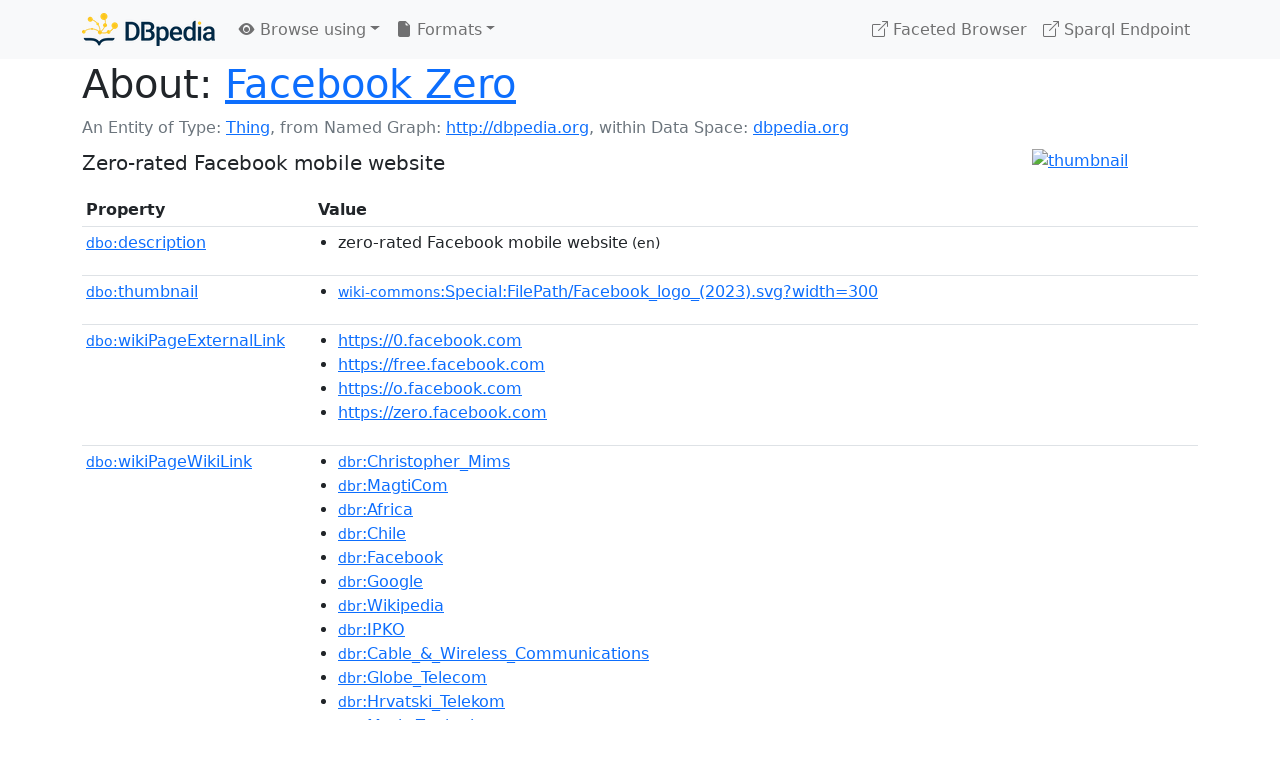

--- FILE ---
content_type: text/html; charset=UTF-8
request_url: https://dbpedia.org/page/Facebook_Zero
body_size: 5846
content:
<!DOCTYPE html>
<html
    prefix="
        dbp: http://dbpedia.org/property/
        dbo: http://dbedia.org/ontology/
        dct: http://purl.org/dc/terms/
        dbd: http://dbpedia.org/datatype/
	og:  https://ogp.me/ns#
	"
>


<!-- header -->
<head>
    <meta charset="utf-8" />
    <meta name="viewport" content="width=device-width, initial-scale=1" />

    <title>About: Facebook Zero</title>

    <!-- Links -->
    <link rel="alternate" type="application/rdf+xml" 		href="http://dbpedia.org/data/Facebook_Zero.rdf" title="Structured Descriptor Document (RDF/XML format)" />
    <link rel="alternate" type="text/n3" 			href="http://dbpedia.org/data/Facebook_Zero.n3" title="Structured Descriptor Document (N3 format)" />
    <link rel="alternate" type="text/turtle" 			href="http://dbpedia.org/data/Facebook_Zero.ttl" title="Structured Descriptor Document (Turtle format)" />
    <link rel="alternate" type="application/json+rdf" 		href="http://dbpedia.org/data/Facebook_Zero.jrdf" title="Structured Descriptor Document (RDF/JSON format)" />
    <link rel="alternate" type="application/json" 		href="http://dbpedia.org/data/Facebook_Zero.json" title="Structured Descriptor Document (RDF/JSON format)" />
    <link rel="alternate" type="application/atom+xml" 		href="http://dbpedia.org/data/Facebook_Zero.atom" title="OData (Atom+Feed format)" />
    <link rel="alternate" type="text/plain" 			href="http://dbpedia.org/data/Facebook_Zero.ntriples" title="Structured Descriptor Document (N-Triples format)" />
    <link rel="alternate" type="text/csv"   			href="http://dbpedia.org/sparql?default-graph-uri=http%3A%2F%2Fdbpedia.org&amp;query=DESCRIBE%20%3Chttp%3A%2F%2Fdbpedia.org%2Fresource%2FFacebook_Zero%3E&amp;format=text%2Fcsv" title="Structured Descriptor Document (CSV format)" />
    
    <link rel="alternate" type="application/microdata+json"	href="http://dbpedia.org/sparql?default-graph-uri=http%3A%2F%2Fdbpedia.org&amp;query=DESCRIBE%20%3Chttp%3A%2F%2Fdbpedia.org%2Fresource%2FFacebook_Zero%3E&amp;format=application%2Fmicrodata%2Bjson" title="Structured Descriptor Document (Microdata/JSON format)" />
    <link rel="alternate" type="text/html" 			href="http://dbpedia.org/sparql?default-graph-uri=http%3A%2F%2Fdbpedia.org&amp;query=DESCRIBE%20%3Chttp%3A%2F%2Fdbpedia.org%2Fresource%2FFacebook_Zero%3E&amp;format=text%2Fhtml" title="Structured Descriptor Document (Microdata/HTML format)" />
    <link rel="alternate" type="application/ld+json" 		href="http://dbpedia.org/sparql?default-graph-uri=http%3A%2F%2Fdbpedia.org&amp;query=DESCRIBE%20%3Chttp%3A%2F%2Fdbpedia.org%2Fresource%2FFacebook_Zero%3E&amp;format=application%2Fld%2Bjson" title="Structured Descriptor Document (JSON-LD format)" />
    <link rel="alternate" type="text/x-html-script-ld+json"	href="http://dbpedia.org/sparql?default-graph-uri=http%3A%2F%2Fdbpedia.org&amp;query=DESCRIBE%20%3Chttp%3A%2F%2Fdbpedia.org%2Fresource%2FFacebook_Zero%3E&amp;format=text%2Fx-html-script-ld%2Bjson" title="Structured Descriptor Document (HTML with embedded JSON-LD)" />
    <link rel="alternate" type="text/x-html-script-turtle"	href="http://dbpedia.org/sparql?default-graph-uri=http%3A%2F%2Fdbpedia.org&amp;query=DESCRIBE%20%3Chttp%3A%2F%2Fdbpedia.org%2Fresource%2FFacebook_Zero%3E&amp;format=text%2Fx-html-script-turtle" title="Structured Descriptor Document (HTML with embedded Turtle)" />
    <link rel="timegate" type="text/html" 			href="http://dbpedia.mementodepot.org/timegate/http://dbpedia.org/page/Facebook_Zero" title="Time Machine" />
    <link rel="foaf:primarytopic" 				href="http://dbpedia.org/resource/Facebook_Zero"/>
    <link rev="describedby" 					href="http://dbpedia.org/resource/Facebook_Zero"/>
    <!-- /Links -->

    <!-- Stylesheets -->
    <link rel="stylesheet" href="https://cdnjs.cloudflare.com/ajax/libs/bootstrap/5.2.1/css/bootstrap.min.css"
	integrity="sha512-siwe/oXMhSjGCwLn+scraPOWrJxHlUgMBMZXdPe2Tnk3I0x3ESCoLz7WZ5NTH6SZrywMY+PB1cjyqJ5jAluCOg=="
	crossorigin="anonymous" />
    <link rel="stylesheet" href="https://cdnjs.cloudflare.com/ajax/libs/bootstrap-icons/1.9.1/font/bootstrap-icons.min.css"
	integrity="sha512-5PV92qsds/16vyYIJo3T/As4m2d8b6oWYfoqV+vtizRB6KhF1F9kYzWzQmsO6T3z3QG2Xdhrx7FQ+5R1LiQdUA=="
	crossorigin="anonymous" />
    <!-- link rel="stylesheet" href="/statics/css/dbpedia.css" -->
    <!-- /Stylesheets-->

    <!-- OpenGraph -->
    <meta property="og:title"       content="Facebook Zero" />
    <meta property="og:type"        content="article" />
    <meta property="og:url"         content="http://dbpedia.org/resource/Facebook_Zero" />
    <meta property="og:image"       content="http://commons.wikimedia.org/wiki/Special:FilePath/Facebook_logo_(2023).svg?width=300" />
    <meta property="og:description" content="Zero-rated Facebook mobile website" />
    <meta property="og:site_name"   content="DBpedia" />
    <!-- /OpenGraph-->
</head>
<body about="http://dbpedia.org/resource/Facebook_Zero">

<!-- navbar -->
<nav class="navbar navbar-expand-md navbar-light bg-light fixed-top align-items-center">
    <div class="container-xl">
	<a class="navbar-brand" href="http://wiki.dbpedia.org/Imprint" title="About DBpedia" style="color: #2c5078">
	    <img class="img-fluid" src="/statics/images/dbpedia_logo_land_120.png" alt="About DBpedia" />
	</a>
	<button class="navbar-toggler" type="button" data-bs-toggle="collapse" data-bs-target="#dbp-navbar" aria-controls="dbp-navbar" aria-expanded="false" aria-label="Toggle navigation">
	    <span class="navbar-toggler-icon"></span>
	</button>

	<div class="collapse navbar-collapse" id="dbp-navbar">
	    <ul class="navbar-nav me-auto mb-2 mb-lg-0">
		<li class="nav-item dropdown">
		    <a class="nav-link dropdown-toggle" href="#" id="navbarDropdownBrowse" role="button" data-bs-toggle="dropdown" aria-expanded="false">
		    <i class="bi-eye-fill"></i> Browse using<span class="caret"></span></a>

		    <ul class="dropdown-menu" aria-labelledby="navbarDropdownBrowse">
			<li class="dropdown-item"><a class="nav-link" href="/describe/?uri=http%3A%2F%2Fdbpedia.org%2Fresource%2FFacebook_Zero">OpenLink Faceted Browser</a></li>
			<li class="dropdown-item"><a class="nav-link" href="http://osde.demo.openlinksw.com/#/editor?uri=http%3A%2F%2Fdbpedia.org%2Fdata%2FFacebook_Zero.ttl&amp;view=statements">OpenLink Structured Data Editor</a></li>
			<li class="dropdown-item"><a class="nav-link" href="http://en.lodlive.it/?http%3A%2F%2Fdbpedia.org%2Fresource%2FFacebook_Zero">LodLive Browser</a></li>
			<!-- li class="dropdown-item"><a class="nav-link" href="http://lodmilla.sztaki.hu/lodmilla/?url=http%3A%2F%2Fdbpedia.org%2Fresource%2FFacebook_Zero">LODmilla Browser</a></li -->
		    </ul>
		</li>

		<li class="nav-item dropdown">
		    <a class="nav-link dropdown-toggle" href="#" id="navbarDropdownFormats" role="button" data-bs-toggle="dropdown" aria-expanded="false">
		    <i class="bi-file-earmark-fill"></i> Formats<span class="caret"></span></a>

		    <ul class="dropdown-menu" aria-labelledby="navbarDropdownFormats">
			<li class="dropdown-item-text">RDF:</li>
			<li><a class="dropdown-item" href="http://dbpedia.org/data/Facebook_Zero.ntriples">N-Triples</a></li>
			<li><a class="dropdown-item" href="http://dbpedia.org/data/Facebook_Zero.n3">N3</a></li>
			<li><a class="dropdown-item" href="http://dbpedia.org/data/Facebook_Zero.ttl">Turtle</a></li>
			<li><a class="dropdown-item" href="http://dbpedia.org/data/Facebook_Zero.json">JSON</a></li>
			<li><a class="dropdown-item" href="http://dbpedia.org/data/Facebook_Zero.rdf">XML</a></li>
			<li class="dropdown-divider"></li>
			<li class="dropdown-item-text">OData:</li>
			<li><a class="dropdown-item" href="http://dbpedia.org/data/Facebook_Zero.atom">Atom</a></li>
			<li><a class="dropdown-item" href="http://dbpedia.org/data/Facebook_Zero.jsod">JSON</a></li>
			<li class="dropdown-divider"></li>
			<li class="dropdown-item-text">Microdata:</li>
			<li><a class="dropdown-item" href="http://dbpedia.org/sparql?default-graph-uri=http%3A%2F%2Fdbpedia.org&amp;query=DESCRIBE%20%3Chttp%3A%2F%2Fdbpedia.org%2Fresource%2FFacebook_Zero%3E&amp;format=application%2Fmicrodata%2Bjson">JSON</a></li>
			<li><a class="dropdown-item" href="http://dbpedia.org/sparql?default-graph-uri=http%3A%2F%2Fdbpedia.org&amp;query=DESCRIBE%20%3Chttp%3A%2F%2Fdbpedia.org%2Fresource%2FFacebook_Zero%3E&amp;format=text%2Fhtml">HTML</a></li>
			<li class="dropdown-divider"></li>
			<li class="dropdown-item-text">Embedded:</li>
			<li><a class="dropdown-item" href="http://dbpedia.org/sparql?default-graph-uri=http%3A%2F%2Fdbpedia.org&amp;query=DESCRIBE%20%3Chttp%3A%2F%2Fdbpedia.org%2Fresource%2FFacebook_Zero%3E&amp;format=text%2Fx-html-script-ld%2Bjson">JSON</a></li>
			<li><a class="dropdown-item" href="http://dbpedia.org/sparql?default-graph-uri=http%3A%2F%2Fdbpedia.org&amp;query=DESCRIBE%20%3Chttp%3A%2F%2Fdbpedia.org%2Fresource%2FFacebook_Zero%3E&amp;format=text%2Fx-html-script-turtle">Turtle</a></li>
			<li class="dropdown-divider"></li>
			<li class="dropdown-item-text">Other:</li>
			<li><a class="dropdown-item" href="http://dbpedia.org/sparql?default-graph-uri=http%3A%2F%2Fdbpedia.org&amp;query=DESCRIBE%20%3Chttp%3A%2F%2Fdbpedia.org%2Fresource%2FFacebook_Zero%3E&amp;format=text%2Fcsv">CSV</a></li>
			<li><a class="dropdown-item" href="http://dbpedia.org/sparql?default-graph-uri=http%3A%2F%2Fdbpedia.org&amp;query=DESCRIBE%20%3Chttp%3A%2F%2Fdbpedia.org%2Fresource%2FFacebook_Zero%3E&amp;format=application%2Fld%2Bjson">JSON-LD</a></li>

		    </ul>
		</li>
	    </ul>

	    <ul class="navbar-nav ms-auto">
		<li class="nav-item">
		    <a class="nav-link" href="/fct/" title="Switch to /fct endpoint"><i class="bi-box-arrow-up-right"></i> Faceted Browser </a>
		</li>

		<li class="nav-item">
		    <a class="nav-link" href="/sparql/" title="Switch to /sparql endpoint"><i class="bi-box-arrow-up-right"></i> Sparql Endpoint </a>
		</li>

	    </ul>
	</div>
   </div>
</nav>
<div style="margin-bottom: 60px"></div>
<!-- /navbar -->


<!-- page-header -->
<section>
    <div class="container-xl">
	<div class="row">
	    <div class="col">
		<h1 id="title" class="display-6"><b>About:</b>
		    <a href="http://dbpedia.org/resource/Facebook_Zero">Facebook Zero</a>
		</h1>
	    </div>
	</div>
	<div class="row">
	    <div class="col">
		<div class="text-muted">
		    <span class="text-nowrap">An Entity of Type: <a href="http://www.w3.org/2002/07/owl#Thing">Thing</a>, </span>
		    <span class="text-nowrap">from Named Graph:  <a href="http://dbpedia.org">http://dbpedia.org</a>, </span>
		    <span class="text-nowrap">within Data Space: <a href="http://dbpedia.org">dbpedia.org</a></span>
		</div>
	    </div>
	</div>
	<div class="row pt-2">
	    <div class="col-xs-9 col-sm-10">
		<p class="lead">Zero-rated Facebook mobile website</p>
	    </div>

	    <div class="col-xs-3 col-sm-2">
		<a href="#" class="thumbnail">
		    <img src="http://commons.wikimedia.org/wiki/Special:FilePath/Facebook_logo_(2023).svg?width=300" alt="thumbnail" class="img-fluid" />
		</a>
	    </div>

	</div>
    </div>
</section>
<!-- page-header -->

<!-- property-table -->
<section>
    <div class="container-xl">
	<div class="row">
	    <div class="table-responsive">
		<table class="table table-hover table-sm">
		    <thead>
			<tr>
			    <th class="col-xs-3 ">Property</th>
			    <th class="col-xs-9 px-3">Value</th>
			</tr>
		    </thead>
		    <tbody>
<tr class="odd"><td class="col-2"><a class="uri" href="http://dbpedia.org/ontology/description"><small>dbo:</small>description</a>
</td><td class="col-10 text-break"><ul>
	<li style="display:none;"><span class="literal"><span property="dbo:description" lang="nl" >website</span><small> (nl)</small></span></li>
	<li style="display:none;"><span class="literal"><span property="dbo:description" lang="ar" >خدمة مجانية محمية  لتصفح الفيسبوك بدون صور</span><small> (ar)</small></span></li>
	<li style="display:none;"><span class="literal"><span property="dbo:description" lang="fr" >0.facebook.com</span><small> (fr)</small></span></li>
	<li style="display:none;"><span class="literal"><span property="dbo:description" lang="tr" >Facebook mobil sitesi</span><small> (tr)</small></span></li>
	<li><span class="literal"><span property="dbo:description" lang="en" >zero-rated Facebook mobile website</span><small> (en)</small></span></li>
	<li style="display:none;"><span class="literal"><span property="dbo:description" lang="el" >εφαρμογή του Facebook</span><small> (el)</small></span></li>
</ul></td></tr><tr class="even"><td class="col-2"><a class="uri" href="http://dbpedia.org/ontology/thumbnail"><small>dbo:</small>thumbnail</a>
</td><td class="col-10 text-break"><ul>
	<li><span class="literal"><a class="uri" rel="dbo:thumbnail" resource="http://commons.wikimedia.org/wiki/Special:FilePath/Facebook_logo_(2023).svg?width=300"  href="http://commons.wikimedia.org/wiki/Special:FilePath/Facebook_logo_(2023).svg?width=300"><small>wiki-commons</small>:Special:FilePath/Facebook_logo_(2023).svg?width=300</a></span></li>
</ul></td></tr><tr class="odd"><td class="col-2"><a class="uri" href="http://dbpedia.org/ontology/wikiPageExternalLink"><small>dbo:</small>wikiPageExternalLink</a>
</td><td class="col-10 text-break"><ul>
	<li><span class="literal"><a class="uri" rel="dbo:wikiPageExternalLink nofollow" resource="https://0.facebook.com"  href="https://0.facebook.com">https://0.facebook.com</a></span></li>
	<li><span class="literal"><a class="uri" rel="dbo:wikiPageExternalLink nofollow" resource="https://free.facebook.com"  href="https://free.facebook.com">https://free.facebook.com</a></span></li>
	<li><span class="literal"><a class="uri" rel="dbo:wikiPageExternalLink nofollow" resource="https://o.facebook.com"  href="https://o.facebook.com">https://o.facebook.com</a></span></li>
	<li><span class="literal"><a class="uri" rel="dbo:wikiPageExternalLink nofollow" resource="https://zero.facebook.com"  href="https://zero.facebook.com">https://zero.facebook.com</a></span></li>
</ul></td></tr><tr class="even"><td class="col-2"><a class="uri" href="http://dbpedia.org/ontology/wikiPageWikiLink"><small>dbo:</small>wikiPageWikiLink</a>
</td><td class="col-10 text-break"><ul>
	<li><span class="literal"><a class="uri" rel="dbo:wikiPageWikiLink" resource="http://dbpedia.org/resource/Christopher_Mims"  href="http://dbpedia.org/resource/Christopher_Mims"><small>dbr</small>:Christopher_Mims</a></span></li>
	<li><span class="literal"><a class="uri" rel="dbo:wikiPageWikiLink" resource="http://dbpedia.org/resource/MagtiCom"  href="http://dbpedia.org/resource/MagtiCom"><small>dbr</small>:MagtiCom</a></span></li>
	<li><span class="literal"><a class="uri" rel="dbo:wikiPageWikiLink" resource="http://dbpedia.org/resource/Africa"  href="http://dbpedia.org/resource/Africa"><small>dbr</small>:Africa</a></span></li>
	<li><span class="literal"><a class="uri" rel="dbo:wikiPageWikiLink" resource="http://dbpedia.org/resource/Chile"  href="http://dbpedia.org/resource/Chile"><small>dbr</small>:Chile</a></span></li>
	<li><span class="literal"><a class="uri" rel="dbo:wikiPageWikiLink" resource="http://dbpedia.org/resource/Facebook"  href="http://dbpedia.org/resource/Facebook"><small>dbr</small>:Facebook</a></span></li>
	<li><span class="literal"><a class="uri" rel="dbo:wikiPageWikiLink" resource="http://dbpedia.org/resource/Google"  href="http://dbpedia.org/resource/Google"><small>dbr</small>:Google</a></span></li>
	<li><span class="literal"><a class="uri" rel="dbo:wikiPageWikiLink" resource="http://dbpedia.org/resource/Wikipedia"  href="http://dbpedia.org/resource/Wikipedia"><small>dbr</small>:Wikipedia</a></span></li>
	<li><span class="literal"><a class="uri" rel="dbo:wikiPageWikiLink" resource="http://dbpedia.org/resource/IPKO"  href="http://dbpedia.org/resource/IPKO"><small>dbr</small>:IPKO</a></span></li>
	<li><span class="literal"><a class="uri" rel="dbo:wikiPageWikiLink" resource="http://dbpedia.org/resource/Cable_&amp;_Wireless_Communications"  href="http://dbpedia.org/resource/Cable_&amp;_Wireless_Communications"><small>dbr</small>:Cable_&amp;_Wireless_Communications</a></span></li>
	<li><span class="literal"><a class="uri" rel="dbo:wikiPageWikiLink" resource="http://dbpedia.org/resource/Globe_Telecom"  href="http://dbpedia.org/resource/Globe_Telecom"><small>dbr</small>:Globe_Telecom</a></span></li>
	<li><span class="literal"><a class="uri" rel="dbo:wikiPageWikiLink" resource="http://dbpedia.org/resource/Hrvatski_Telekom"  href="http://dbpedia.org/resource/Hrvatski_Telekom"><small>dbr</small>:Hrvatski_Telekom</a></span></li>
	<li><span class="literal"><a class="uri" rel="dbo:wikiPageWikiLink" resource="http://dbpedia.org/resource/Mark_Zuckerberg"  href="http://dbpedia.org/resource/Mark_Zuckerberg"><small>dbr</small>:Mark_Zuckerberg</a></span></li>
	<li><span class="literal"><a class="uri" rel="dbo:wikiPageWikiLink" resource="http://dbpedia.org/resource/Social_networking_service"  href="http://dbpedia.org/resource/Social_networking_service"><small>dbr</small>:Social_networking_service</a></span></li>
	<li><span class="literal"><a class="uri" rel="dbo:wikiPageWikiLink" resource="http://dbpedia.org/resource/Smart_Communications"  href="http://dbpedia.org/resource/Smart_Communications"><small>dbr</small>:Smart_Communications</a></span></li>
	<li><span class="literal"><a class="uri" rel="dbo:wikiPageWikiLink" resource="http://dbpedia.org/resource/XL_Axiata"  href="http://dbpedia.org/resource/XL_Axiata"><small>dbr</small>:XL_Axiata</a></span></li>
	<li><span class="literal"><a class="uri" rel="dbo:wikiPageWikiLink" resource="http://dbpedia.org/resource/Net_neutrality"  href="http://dbpedia.org/resource/Net_neutrality"><small>dbr</small>:Net_neutrality</a></span></li>
	<li><span class="literal"><a class="uri" rel="dbo:wikiPageWikiLink" resource="http://dbpedia.org/resource/Vodacom"  href="http://dbpedia.org/resource/Vodacom"><small>dbr</small>:Vodacom</a></span></li>
	<li><span class="literal"><a class="uri" rel="dbo:wikiPageWikiLink" resource="http://dbpedia.org/resource/Vodafone_Albania"  href="http://dbpedia.org/resource/Vodafone_Albania"><small>dbr</small>:Vodafone_Albania</a></span></li>
	<li><span class="literal"><a class="uri" rel="dbo:wikiPageWikiLink" resource="http://dbpedia.org/resource/E-Plus"  href="http://dbpedia.org/resource/E-Plus"><small>dbr</small>:E-Plus</a></span></li>
	<li><span class="literal"><a class="uri" rel="dbo:wikiPageWikiLink" resource="http://dbpedia.org/resource/MTN_Group"  href="http://dbpedia.org/resource/MTN_Group"><small>dbr</small>:MTN_Group</a></span></li>
	<li><span class="literal"><a class="uri" rel="dbo:wikiPageWikiLink" resource="http://dbpedia.org/resource/Telenor_Pakistan"  href="http://dbpedia.org/resource/Telenor_Pakistan"><small>dbr</small>:Telenor_Pakistan</a></span></li>
	<li><span class="literal"><a class="uri" rel="dbo:wikiPageWikiLink" resource="http://dbpedia.org/resource/Du_(company)"  href="http://dbpedia.org/resource/Du_(company)"><small>dbr</small>:Du_(company)</a></span></li>
	<li><span class="literal"><a class="uri" rel="dbo:wikiPageWikiLink" resource="http://dbpedia.org/resource/Ncell"  href="http://dbpedia.org/resource/Ncell"><small>dbr</small>:Ncell</a></span></li>
	<li><span class="literal"><a class="uri" rel="dbo:wikiPageWikiLink" resource="http://dbpedia.org/resource/SFR"  href="http://dbpedia.org/resource/SFR"><small>dbr</small>:SFR</a></span></li>
	<li><span class="literal"><a class="uri" rel="dbo:wikiPageWikiLink" resource="http://dbpedia.org/resource/Mobile_World_Congress"  href="http://dbpedia.org/resource/Mobile_World_Congress"><small>dbr</small>:Mobile_World_Congress</a></span></li>
	<li><span class="literal"><a class="uri" rel="dbo:wikiPageWikiLink" resource="http://dbpedia.org/resource/Bonbon_(mobile_phone_operator)"  href="http://dbpedia.org/resource/Bonbon_(mobile_phone_operator)"><small>dbr</small>:Bonbon_(mobile_phone_operator)</a></span></li>
	<li><span class="literal"><a class="uri" rel="dbo:wikiPageWikiLink" resource="http://dbpedia.org/resource/Zero-rating"  href="http://dbpedia.org/resource/Zero-rating"><small>dbr</small>:Zero-rating</a></span></li>
	<li><span class="literal"><a class="uri" rel="dbo:wikiPageWikiLink" resource="http://dbpedia.org/resource/Maroc_Telecom"  href="http://dbpedia.org/resource/Maroc_Telecom"><small>dbr</small>:Maroc_Telecom</a></span></li>
	<li><span class="literal"><a class="uri" rel="dbo:wikiPageWikiLink" resource="http://dbpedia.org/resource/Grameenphone"  href="http://dbpedia.org/resource/Grameenphone"><small>dbr</small>:Grameenphone</a></span></li>
	<li><span class="literal"><a class="uri" rel="dbo:wikiPageWikiLink" resource="http://dbpedia.org/resource/Tomato_(mobile_phone_operator)"  href="http://dbpedia.org/resource/Tomato_(mobile_phone_operator)"><small>dbr</small>:Tomato_(mobile_phone_operator)</a></span></li>
	<li><span class="literal"><a class="uri" rel="dbo:wikiPageWikiLink" resource="http://dbpedia.org/resource/Unitel_(Angola)"  href="http://dbpedia.org/resource/Unitel_(Angola)"><small>dbr</small>:Unitel_(Angola)</a></span></li>
	<li><span class="literal"><a class="uri" rel="dbo:wikiPageWikiLink" resource="http://dbpedia.org/resource/Mobile_website"  href="http://dbpedia.org/resource/Mobile_website"><small>dbr</small>:Mobile_website</a></span></li>
	<li><span class="literal"><a class="uri" rel="dbo:wikiPageWikiLink" resource="http://dbpedia.org/resource/Emerging_market"  href="http://dbpedia.org/resource/Emerging_market"><small>dbr</small>:Emerging_market</a></span></li>
	<li><span class="literal"><a class="uri" rel="dbo:wikiPageWikiLink" resource="http://dbpedia.org/resource/Movistar"  href="http://dbpedia.org/resource/Movistar"><small>dbr</small>:Movistar</a></span></li>
	<li><span class="literal"><a class="uri" rel="dbo:wikiPageWikiLink" resource="http://dbpedia.org/resource/Digicel"  href="http://dbpedia.org/resource/Digicel"><small>dbr</small>:Digicel</a></span></li>
	<li><span class="literal"><a class="uri" rel="dbo:wikiPageWikiLink" resource="http://dbpedia.org/resource/Play_(telecommunications)"  href="http://dbpedia.org/resource/Play_(telecommunications)"><small>dbr</small>:Play_(telecommunications)</a></span></li>
	<li><span class="literal"><a class="uri" rel="dbo:wikiPageWikiLink" resource="http://dbpedia.org/resource/Jawwal"  href="http://dbpedia.org/resource/Jawwal"><small>dbr</small>:Jawwal</a></span></li>
	<li><span class="literal"><a class="uri" rel="dbo:wikiPageWikiLink" resource="http://dbpedia.org/resource/Quartz_(publication)"  href="http://dbpedia.org/resource/Quartz_(publication)"><small>dbr</small>:Quartz_(publication)</a></span></li>
	<li><span class="literal"><a class="uri" rel="dbo:wikiPageWikiLink" resource="http://dbpedia.org/resource/Chamath_Palihapitiya"  href="http://dbpedia.org/resource/Chamath_Palihapitiya"><small>dbr</small>:Chamath_Palihapitiya</a></span></li>
	<li><span class="literal"><a class="uri" rel="dbo:wikiPageWikiLink" resource="http://dbpedia.org/resource/Zain_Jordan"  href="http://dbpedia.org/resource/Zain_Jordan"><small>dbr</small>:Zain_Jordan</a></span></li>
	<li><span class="literal"><a class="uri" rel="dbo:wikiPageWikiLink" resource="http://dbpedia.org/resource/Airtel_Africa"  href="http://dbpedia.org/resource/Airtel_Africa"><small>dbr</small>:Airtel_Africa</a></span></li>
	<li><span class="literal"><a class="uri" rel="dbo:wikiPageWikiLink" resource="http://dbpedia.org/resource/Freedom_Mobile"  href="http://dbpedia.org/resource/Freedom_Mobile"><small>dbr</small>:Freedom_Mobile</a></span></li>
	<li><span class="literal"><a class="uri" rel="dbo:wikiPageWikiLink" resource="http://dbpedia.org/resource/Wikipedia_Zero"  href="http://dbpedia.org/resource/Wikipedia_Zero"><small>dbr</small>:Wikipedia_Zero</a></span></li>
	<li><span class="literal"><a class="uri" rel="dbo:wikiPageWikiLink" resource="http://dbpedia.org/resource/Three_UK"  href="http://dbpedia.org/resource/Three_UK"><small>dbr</small>:Three_UK</a></span></li>
	<li><span class="literal"><a class="uri" rel="dbo:wikiPageWikiLink" resource="http://dbpedia.org/resource/Alliance_for_Affordable_Internet"  href="http://dbpedia.org/resource/Alliance_for_Affordable_Internet"><small>dbr</small>:Alliance_for_Affordable_Internet</a></span></li>
	<li><span class="literal"><a class="uri" rel="dbo:wikiPageWikiLink" resource="http://dbpedia.org/resource/Category:Facebook"  href="http://dbpedia.org/resource/Category:Facebook"><small>dbc</small>:Facebook</a></span></li>
	<li><span class="literal"><a class="uri" rel="dbo:wikiPageWikiLink" resource="http://dbpedia.org/resource/Saudi_Telecom_Company"  href="http://dbpedia.org/resource/Saudi_Telecom_Company"><small>dbr</small>:Saudi_Telecom_Company</a></span></li>
	<li><span class="literal"><a class="uri" rel="dbo:wikiPageWikiLink" resource="http://dbpedia.org/resource/Category:Net_neutrality"  href="http://dbpedia.org/resource/Category:Net_neutrality"><small>dbc</small>:Net_neutrality</a></span></li>
	<li><span class="literal"><a class="uri" rel="dbo:wikiPageWikiLink" resource="http://dbpedia.org/resource/Vipnet"  href="http://dbpedia.org/resource/Vipnet"><small>dbr</small>:Vipnet</a></span></li>
	<li><span class="literal"><a class="uri" rel="dbo:wikiPageWikiLink" resource="http://dbpedia.org/resource/Facebook_for_SIM"  href="http://dbpedia.org/resource/Facebook_for_SIM"><small>dbr</small>:Facebook_for_SIM</a></span></li>
	<li><span class="literal"><a class="uri" rel="dbo:wikiPageWikiLink" resource="http://dbpedia.org/resource/Google_Free_Zone"  href="http://dbpedia.org/resource/Google_Free_Zone"><small>dbr</small>:Google_Free_Zone</a></span></li>
	<li><span class="literal"><a class="uri" rel="dbo:wikiPageWikiLink" resource="http://dbpedia.org/resource/Internet_provider"  href="http://dbpedia.org/resource/Internet_provider"><small>dbr</small>:Internet_provider</a></span></li>
	<li><span class="literal"><a class="uri" rel="dbo:wikiPageWikiLink" resource="http://dbpedia.org/resource/Mobile_operator"  href="http://dbpedia.org/resource/Mobile_operator"><small>dbr</small>:Mobile_operator</a></span></li>
	<li><span class="literal"><a class="uri" rel="dbo:wikiPageWikiLink" resource="http://dbpedia.org/resource/Free_Basics_by_Facebook"  href="http://dbpedia.org/resource/Free_Basics_by_Facebook"><small>dbr</small>:Free_Basics_by_Facebook</a></span></li>
	<li><span class="literal"><a class="uri" rel="dbo:wikiPageWikiLink" resource="http://dbpedia.org/resource/Twitter_Zero"  href="http://dbpedia.org/resource/Twitter_Zero"><small>dbr</small>:Twitter_Zero</a></span></li>
	<li><span class="literal"><a class="uri" rel="dbo:wikiPageWikiLink" resource="http://dbpedia.org/resource/Information_and_communication_technology"  href="http://dbpedia.org/resource/Information_and_communication_technology"><small>dbr</small>:Information_and_communication_technology</a></span></li>
	<li><span class="literal"><a class="uri" rel="dbo:wikiPageWikiLink" resource="http://dbpedia.org/resource/Zong_Pakistan"  href="http://dbpedia.org/resource/Zong_Pakistan"><small>dbr</small>:Zong_Pakistan</a></span></li>
	<li><span class="literal"><a class="uri" rel="dbo:wikiPageWikiLink" resource="http://dbpedia.org/resource/Facebook,_Inc."  href="http://dbpedia.org/resource/Facebook,_Inc."><small>dbr</small>:Facebook,_Inc.</a></span></li>
	<li><span class="literal"><a class="uri" rel="dbo:wikiPageWikiLink" resource="http://dbpedia.org/resource/CellC"  href="http://dbpedia.org/resource/CellC"><small>dbr</small>:CellC</a></span></li>
	<li><span class="literal"><a class="uri" rel="dbo:wikiPageWikiLink" resource="http://dbpedia.org/resource/Jazz_Pakistan"  href="http://dbpedia.org/resource/Jazz_Pakistan"><small>dbr</small>:Jazz_Pakistan</a></span></li>
	<li><span class="literal"><a class="uri" rel="dbo:wikiPageWikiLink" resource="http://dbpedia.org/resource/DiGi"  href="http://dbpedia.org/resource/DiGi"><small>dbr</small>:DiGi</a></span></li>
	<li><span class="literal"><a class="uri" rel="dbo:wikiPageWikiLink" resource="http://dbpedia.org/resource/Optimum_Telecom"  href="http://dbpedia.org/resource/Optimum_Telecom"><small>dbr</small>:Optimum_Telecom</a></span></li>
	<li><span class="literal"><a class="uri" rel="dbo:wikiPageWikiLink" resource="http://dbpedia.org/resource/ERONET"  href="http://dbpedia.org/resource/ERONET"><small>dbr</small>:ERONET</a></span></li>
	<li><span class="literal"><a class="uri" rel="dbo:wikiPageWikiLink" resource="http://dbpedia.org/resource/WIND_Hellas"  href="http://dbpedia.org/resource/WIND_Hellas"><small>dbr</small>:WIND_Hellas</a></span></li>
	<li><span class="literal"><a class="uri" rel="dbo:wikiPageWikiLink" resource="http://dbpedia.org/resource/Telekom_Albania"  href="http://dbpedia.org/resource/Telekom_Albania"><small>dbr</small>:Telekom_Albania</a></span></li>
	<li><span class="literal"><a class="uri" rel="dbo:wikiPageWikiLink" resource="http://dbpedia.org/resource/Text-only"  href="http://dbpedia.org/resource/Text-only"><small>dbr</small>:Text-only</a></span></li>
	<li><span class="literal"><a class="uri" rel="dbo:wikiPageWikiLink" resource="http://dbpedia.org/resource/Vodafone_Qatar"  href="http://dbpedia.org/resource/Vodafone_Qatar"><small>dbr</small>:Vodafone_Qatar</a></span></li>
</ul></td></tr><tr class="odd"><td class="col-2"><a class="uri" href="http://dbpedia.org/property/advertising"><small>dbp:</small>advertising</a>
</td><td class="col-10 text-break"><ul>
	<li><span class="literal"><span property="dbp:advertising" lang="en" >Yes</span><small> (en)</small></span></li>
</ul></td></tr><tr class="even"><td class="col-2"><a class="uri" href="http://dbpedia.org/property/caption"><small>dbp:</small>caption</a>
</td><td class="col-10 text-break"><ul>
	<li><span class="literal"><span property="dbp:caption" lang="en" >Screenshot of Wikipedia&#39;s official Facebook Zero page .</span><small> (en)</small></span></li>
</ul></td></tr><tr class="odd"><td class="col-2"><a class="uri" href="http://dbpedia.org/property/commercial"><small>dbp:</small>commercial</a>
</td><td class="col-10 text-break"><ul>
	<li><span class="literal"><span property="dbp:commercial" lang="en" >Yes</span><small> (en)</small></span></li>
</ul></td></tr><tr class="even"><td class="col-2"><a class="uri" href="http://dbpedia.org/property/creator"><small>dbp:</small>creator</a>
</td><td class="col-10 text-break"><ul>
	<li><span class="literal"><a class="uri" rel="dbp:creator" resource="http://dbpedia.org/resource/Mark_Zuckerberg"  href="http://dbpedia.org/resource/Mark_Zuckerberg"><small>dbr</small>:Mark_Zuckerberg</a></span></li>
</ul></td></tr><tr class="odd"><td class="col-2"><a class="uri" href="http://dbpedia.org/property/logo"><small>dbp:</small>logo</a>
</td><td class="col-10 text-break"><ul>
	<li><span class="literal"><span property="dbp:logo" lang="en" >Facebook logo .svg</span><small> (en)</small></span></li>
</ul></td></tr><tr class="even"><td class="col-2"><a class="uri" href="http://dbpedia.org/property/logoAlt"><small>dbp:</small>logoAlt</a>
</td><td class="col-10 text-break"><ul>
	<li><span class="literal"><span property="dbp:logoAlt" lang="en" >Facebook&#39;s logo</span><small> (en)</small></span></li>
</ul></td></tr><tr class="odd"><td class="col-2"><a class="uri" href="http://dbpedia.org/property/logoSize"><small>dbp:</small>logoSize</a>
</td><td class="col-10 text-break"><ul>
	<li><span class="literal"><span property="dbp:logoSize" datatype="xsd:integer" >200</span><small> (xsd:integer)</small></span></li>
</ul></td></tr><tr class="even"><td class="col-2"><a class="uri" href="http://dbpedia.org/property/name"><small>dbp:</small>name</a>
</td><td class="col-10 text-break"><ul>
	<li><span class="literal"><span property="dbp:name" lang="en" >Facebook Zero</span><small> (en)</small></span></li>
</ul></td></tr><tr class="odd"><td class="col-2"><a class="uri" href="http://dbpedia.org/property/owner"><small>dbp:</small>owner</a>
</td><td class="col-10 text-break"><ul>
	<li><span class="literal"><a class="uri" rel="dbp:owner" resource="http://dbpedia.org/resource/Meta_Platforms"  href="http://dbpedia.org/resource/Meta_Platforms"><small>dbr</small>:Meta_Platforms</a></span></li>
</ul></td></tr><tr class="even"><td class="col-2"><a class="uri" href="http://dbpedia.org/property/registration"><small>dbp:</small>registration</a>
</td><td class="col-10 text-break"><ul>
	<li><span class="literal"><span property="dbp:registration" lang="en" >Required</span><small> (en)</small></span></li>
</ul></td></tr><tr class="odd"><td class="col-2"><a class="uri" href="http://dbpedia.org/property/screenshotAlt"><small>dbp:</small>screenshotAlt</a>
</td><td class="col-10 text-break"><ul>
	<li><span class="literal"><span property="dbp:screenshotAlt" lang="en" >Screenshot of Facebook Zero</span><small> (en)</small></span></li>
</ul></td></tr><tr class="even"><td class="col-2"><a class="uri" href="http://dbpedia.org/property/screenshotSize"><small>dbp:</small>screenshotSize</a>
</td><td class="col-10 text-break"><ul>
	<li><span class="literal"><span property="dbp:screenshotSize" datatype="xsd:integer" >200</span><small> (xsd:integer)</small></span></li>
</ul></td></tr><tr class="odd"><td class="col-2"><a class="uri" href="http://dbpedia.org/property/url"><small>dbp:</small>url</a>
</td><td class="col-10 text-break"><ul>
	<li><span class="literal"><span property="dbp:url" lang="en" ></span><small> (en)</small></span></li>
</ul></td></tr><tr class="even"><td class="col-2"><a class="uri" href="http://dbpedia.org/property/wikiPageUsesTemplate"><small>dbp:</small>wikiPageUsesTemplate</a>
</td><td class="col-10 text-break"><ul>
	<li><span class="literal"><a class="uri" rel="dbp:wikiPageUsesTemplate" resource="http://dbpedia.org/resource/Template:Facebook_navbox"  href="http://dbpedia.org/resource/Template:Facebook_navbox"><small>dbt</small>:Facebook_navbox</a></span></li>
	<li><span class="literal"><a class="uri" rel="dbp:wikiPageUsesTemplate" resource="http://dbpedia.org/resource/Template:Distinguish"  href="http://dbpedia.org/resource/Template:Distinguish"><small>dbt</small>:Distinguish</a></span></li>
	<li><span class="literal"><a class="uri" rel="dbp:wikiPageUsesTemplate" resource="http://dbpedia.org/resource/Template:Flag"  href="http://dbpedia.org/resource/Template:Flag"><small>dbt</small>:Flag</a></span></li>
	<li><span class="literal"><a class="uri" rel="dbp:wikiPageUsesTemplate" resource="http://dbpedia.org/resource/Template:Infobox_website"  href="http://dbpedia.org/resource/Template:Infobox_website"><small>dbt</small>:Infobox_website</a></span></li>
	<li><span class="literal"><a class="uri" rel="dbp:wikiPageUsesTemplate" resource="http://dbpedia.org/resource/Template:Official_website"  href="http://dbpedia.org/resource/Template:Official_website"><small>dbt</small>:Official_website</a></span></li>
	<li><span class="literal"><a class="uri" rel="dbp:wikiPageUsesTemplate" resource="http://dbpedia.org/resource/Template:Reflist"  href="http://dbpedia.org/resource/Template:Reflist"><small>dbt</small>:Reflist</a></span></li>
	<li><span class="literal"><a class="uri" rel="dbp:wikiPageUsesTemplate" resource="http://dbpedia.org/resource/Template:Short_description"  href="http://dbpedia.org/resource/Template:Short_description"><small>dbt</small>:Short_description</a></span></li>
</ul></td></tr><tr class="odd"><td class="col-2"><a class="uri" href="http://purl.org/dc/terms/subject"><small>dct:</small>subject</a>
</td><td class="col-10 text-break"><ul>
	<li><span class="literal"><a class="uri" rel="dct:subject" resource="http://dbpedia.org/resource/Category:Facebook"  href="http://dbpedia.org/resource/Category:Facebook"><small>dbc</small>:Facebook</a></span></li>
	<li><span class="literal"><a class="uri" rel="dct:subject" resource="http://dbpedia.org/resource/Category:Net_neutrality"  href="http://dbpedia.org/resource/Category:Net_neutrality"><small>dbc</small>:Net_neutrality</a></span></li>
</ul></td></tr><tr class="even"><td class="col-2"><a class="uri" href="http://purl.org/linguistics/gold/hypernym"><small>gold:</small>hypernym</a>
</td><td class="col-10 text-break"><ul>
	<li><span class="literal"><a class="uri" rel="gold:hypernym" resource="http://dbpedia.org/resource/Initiative" prefix="gold: http://purl.org/linguistics/gold/"  href="http://dbpedia.org/resource/Initiative"><small>dbr</small>:Initiative</a></span></li>
</ul></td></tr><tr class="odd"><td class="col-2"><a class="uri" href="http://www.w3.org/1999/02/22-rdf-syntax-ns#type"><small>rdf:</small>type</a>
</td><td class="col-10 text-break"><ul>
	<li><span class="literal"><a class="uri" rel="rdf:type" resource="http://www.w3.org/2002/07/owl#Thing"  href="http://www.w3.org/2002/07/owl#Thing"><small>owl</small>:Thing</a></span></li>
	<li><span class="literal"><a class="uri" rel="rdf:type" resource="http://www.w3.org/2002/07/owl#Thing"  href="http://www.w3.org/2002/07/owl#Thing"><small>owl</small>:Thing</a></span></li>
</ul></td></tr><tr class="even"><td class="col-2"><a class="uri" href="http://www.w3.org/2000/01/rdf-schema#label"><small>rdfs:</small>label</a>
</td><td class="col-10 text-break"><ul>
	<li><span class="literal"><span property="rdfs:label" lang="en" >Facebook Zero</span><small> (en)</small></span></li>
	<li style="display:none;"><span class="literal"><span property="rdfs:label" lang="ar" >فيسبوك زيرو</span><small> (ar)</small></span></li>
	<li style="display:none;"><span class="literal"><span property="rdfs:label" lang="el" >Facebook Zero</span><small> (el)</small></span></li>
	<li style="display:none;"><span class="literal"><span property="rdfs:label" lang="fr" >Facebook Zero</span><small> (fr)</small></span></li>
</ul></td></tr><tr class="odd"><td class="col-2"><a class="uri" href="http://www.w3.org/2002/07/owl#differentFrom"><small>owl:</small>differentFrom</a>
</td><td class="col-10 text-break"><ul>
	<li><span class="literal"><a class="uri" rel="owl:differentFrom" resource="http://dbpedia.org/resource/History_of_Facebook"  href="http://dbpedia.org/resource/History_of_Facebook"><small>dbr</small>:History_of_Facebook</a></span></li>
	<li><span class="literal"><a class="uri" rel="owl:differentFrom" resource="http://dbpedia.org/resource/Internet.org"  href="http://dbpedia.org/resource/Internet.org"><small>dbr</small>:Internet.org</a></span></li>
</ul></td></tr><tr class="even"><td class="col-2"><a class="uri" href="http://www.w3.org/2002/07/owl#sameAs"><small>owl:</small>sameAs</a>
</td><td class="col-10 text-break"><ul>
	<li><span class="literal"><a class="uri" rel="owl:sameAs" resource="http://rdf.freebase.com/ns/m.0_8z5rs"  href="http://rdf.freebase.com/ns/m.0_8z5rs"><small>freebase</small>:Facebook Zero</a></span></li>
	<li><span class="literal"><a class="uri" rel="owl:sameAs" resource="http://yago-knowledge.org/resource/Facebook_Zero"  href="http://yago-knowledge.org/resource/Facebook_Zero"><small>yago-res</small>:Facebook Zero</a></span></li>
	<li><span class="literal"><a class="uri" rel="owl:sameAs" resource="http://www.wikidata.org/entity/Q16927692"  href="http://www.wikidata.org/entity/Q16927692"><small>wikidata</small>:Facebook Zero</a></span></li>
	<li><span class="literal"><a class="uri" rel="owl:sameAs" resource="http://tr.dbpedia.org/resource/Facebook_Zero"  href="http://tr.dbpedia.org/resource/Facebook_Zero"><small>dbpedia-tr</small>:Facebook Zero</a></span></li>
	<li><span class="literal"><a class="uri" rel="owl:sameAs" resource="http://fr.dbpedia.org/resource/Facebook_Zero"  href="http://fr.dbpedia.org/resource/Facebook_Zero"><small>dbpedia-fr</small>:Facebook Zero</a></span></li>
	<li><span class="literal"><a class="uri" rel="owl:sameAs" resource="http://hu.dbpedia.org/resource/Facebook_Zéró"  href="http://hu.dbpedia.org/resource/Facebook_Zéró"><small>dbpedia-hu</small>:Facebook Zero</a></span></li>
	<li><span class="literal"><a class="uri" rel="owl:sameAs" resource="http://el.dbpedia.org/resource/Facebook_Zero"  href="http://el.dbpedia.org/resource/Facebook_Zero"><small>dbpedia-el</small>:Facebook Zero</a></span></li>
	<li><span class="literal"><a class="uri" rel="owl:sameAs" resource="http://ar.dbpedia.org/resource/فيسبوك_زيرو"  href="http://ar.dbpedia.org/resource/فيسبوك_زيرو"><small>dbpedia-ar</small>:Facebook Zero</a></span></li>
	<li><span class="literal"><a class="uri" rel="owl:sameAs" resource="https://global.dbpedia.org/id/eS6j"  href="https://global.dbpedia.org/id/eS6j"><small>dbpedia-global</small>:Facebook Zero</a></span></li>
</ul></td></tr><tr class="odd"><td class="col-2"><a class="uri" href="http://www.w3.org/ns/prov#wasDerivedFrom"><small>prov:</small>wasDerivedFrom</a>
</td><td class="col-10 text-break"><ul>
	<li><span class="literal"><a class="uri" rel="prov:wasDerivedFrom" resource="http://en.wikipedia.org/wiki/Facebook_Zero?oldid=1232785209&amp;ns=0"  href="http://en.wikipedia.org/wiki/Facebook_Zero?oldid=1232785209&amp;ns=0"><small>wikipedia-en</small>:Facebook_Zero?oldid=1232785209&amp;ns=0</a></span></li>
</ul></td></tr><tr class="even"><td class="col-2"><a class="uri" href="http://xmlns.com/foaf/0.1/depiction"><small>foaf:</small>depiction</a>
</td><td class="col-10 text-break"><ul>
	<li><span class="literal"><a class="uri" rel="foaf:depiction" resource="http://commons.wikimedia.org/wiki/Special:FilePath/Facebook_logo_(2023).svg"  href="http://commons.wikimedia.org/wiki/Special:FilePath/Facebook_logo_(2023).svg"><small>wiki-commons</small>:Special:FilePath/Facebook_logo_(2023).svg</a></span></li>
</ul></td></tr><tr class="odd"><td class="col-2"><a class="uri" href="http://xmlns.com/foaf/0.1/isPrimaryTopicOf"><small>foaf:</small>isPrimaryTopicOf</a>
</td><td class="col-10 text-break"><ul>
	<li><span class="literal"><a class="uri" rel="foaf:isPrimaryTopicOf" resource="http://en.wikipedia.org/wiki/Facebook_Zero"  href="http://en.wikipedia.org/wiki/Facebook_Zero"><small>wikipedia-en</small>:Facebook_Zero</a></span></li>
</ul></td></tr><tr class="even"><td class="col-2">is <a class="uri" href="http://dbpedia.org/ontology/wikiPageRedirects"><small>dbo:</small>wikiPageRedirects</a>
 of</td><td class="col-10 text-break"><ul>
	<li><span class="literal"><a class="uri" rev="dbo:wikiPageRedirects" resource="http://dbpedia.org/resource/FB0"  href="http://dbpedia.org/resource/FB0"><small>dbr</small>:FB0</a></span></li>
</ul></td></tr><tr class="odd"><td class="col-2">is <a class="uri" href="http://dbpedia.org/ontology/wikiPageWikiLink"><small>dbo:</small>wikiPageWikiLink</a>
 of</td><td class="col-10 text-break"><ul>
	<li><span class="literal"><a class="uri" rev="dbo:wikiPageWikiLink" resource="http://dbpedia.org/resource/Social_media"  href="http://dbpedia.org/resource/Social_media"><small>dbr</small>:Social_media</a></span></li>
	<li><span class="literal"><a class="uri" rev="dbo:wikiPageWikiLink" resource="http://dbpedia.org/resource/Net_neutrality"  href="http://dbpedia.org/resource/Net_neutrality"><small>dbr</small>:Net_neutrality</a></span></li>
	<li><span class="literal"><a class="uri" rev="dbo:wikiPageWikiLink" resource="http://dbpedia.org/resource/Zero-rating"  href="http://dbpedia.org/resource/Zero-rating"><small>dbr</small>:Zero-rating</a></span></li>
	<li><span class="literal"><a class="uri" rev="dbo:wikiPageWikiLink" resource="http://dbpedia.org/resource/History_of_Facebook"  href="http://dbpedia.org/resource/History_of_Facebook"><small>dbr</small>:History_of_Facebook</a></span></li>
	<li><span class="literal"><a class="uri" rev="dbo:wikiPageWikiLink" resource="http://dbpedia.org/resource/Freedom_Mobile"  href="http://dbpedia.org/resource/Freedom_Mobile"><small>dbr</small>:Freedom_Mobile</a></span></li>
	<li><span class="literal"><a class="uri" rev="dbo:wikiPageWikiLink" resource="http://dbpedia.org/resource/Internet.org"  href="http://dbpedia.org/resource/Internet.org"><small>dbr</small>:Internet.org</a></span></li>
	<li><span class="literal"><a class="uri" rev="dbo:wikiPageWikiLink" resource="http://dbpedia.org/resource/Wikipedia_Zero"  href="http://dbpedia.org/resource/Wikipedia_Zero"><small>dbr</small>:Wikipedia_Zero</a></span></li>
	<li><span class="literal"><a class="uri" rev="dbo:wikiPageWikiLink" resource="http://dbpedia.org/resource/Facebook_for_SIM"  href="http://dbpedia.org/resource/Facebook_for_SIM"><small>dbr</small>:Facebook_for_SIM</a></span></li>
	<li><span class="literal"><a class="uri" rev="dbo:wikiPageWikiLink" resource="http://dbpedia.org/resource/Google_Free_Zone"  href="http://dbpedia.org/resource/Google_Free_Zone"><small>dbr</small>:Google_Free_Zone</a></span></li>
	<li><span class="literal"><a class="uri" rev="dbo:wikiPageWikiLink" resource="http://dbpedia.org/resource/Airtel_Zero"  href="http://dbpedia.org/resource/Airtel_Zero"><small>dbr</small>:Airtel_Zero</a></span></li>
	<li><span class="literal"><a class="uri" rev="dbo:wikiPageWikiLink" resource="http://dbpedia.org/resource/Twitter_Zero"  href="http://dbpedia.org/resource/Twitter_Zero"><small>dbr</small>:Twitter_Zero</a></span></li>
	<li><span class="literal"><a class="uri" rev="dbo:wikiPageWikiLink" resource="http://dbpedia.org/resource/FB0"  href="http://dbpedia.org/resource/FB0"><small>dbr</small>:FB0</a></span></li>
</ul></td></tr><tr class="even"><td class="col-2">is <a class="uri" href="http://xmlns.com/foaf/0.1/primaryTopic"><small>foaf:</small>primaryTopic</a>
 of</td><td class="col-10 text-break"><ul>
	<li><span class="literal"><a class="uri" rev="foaf:primaryTopic" resource="http://en.wikipedia.org/wiki/Facebook_Zero"  href="http://en.wikipedia.org/wiki/Facebook_Zero"><small>wikipedia-en</small>:Facebook_Zero</a></span></li>
</ul></td></tr>
		    </tbody>
		</table>
	    </div>
	</div>
    </div>
</section>
<!-- property-table -->

<!-- footer -->
<section>
    <div class="container-xl">
	<div class="text-center p-4 bg-light">
	    <a href="https://virtuoso.openlinksw.com/" title="OpenLink Virtuoso"><img class="powered_by" src="/statics/images/virt_power_no_border.png" alt="Powered by OpenLink Virtuoso"/></a>&#160; &#160;
	    <a href="http://linkeddata.org/"><img alt="This material is Open Knowledge" src="/statics/images/LoDLogo.gif"/></a> &#160; &#160;
	    <a href="http://dbpedia.org/sparql"><img alt="W3C Semantic Web Technology" src="/statics/images/sw-sparql-blue.png"/></a> &#160;  &#160;
	    <a href="https://opendefinition.org/"><img alt="This material is Open Knowledge" src="/statics/images/od_80x15_red_green.png"/></a>&#160; &#160;
	    <span style="display:none;" about=""
		resource="http://www.w3.org/TR/rdfa-syntax"
		rel="dc:conformsTo">
		<a href="https://validator.w3.org/check?uri=referer">
		    <img src="https://www.w3.org/Icons/valid-xhtml-rdfa" alt="Valid XHTML + RDFa" />
		</a>
	    </span>
	    <br />
	    <small class="text-muted">
		This content was extracted from <a href="http://en.wikipedia.org/wiki/Facebook_Zero">Wikipedia</a> and is licensed under the <a href="http://creativecommons.org/licenses/by-sa/4.0/">Creative Commons Attribution-ShareAlike 4.0 International</a>

	    </small>
	</div>
    </div>
</section>
<!-- #footer -->

<!-- scripts -->
    <script src="https://cdnjs.cloudflare.com/ajax/libs/bootstrap/5.2.1/js/bootstrap.bundle.min.js"
	integrity="sha512-1TK4hjCY5+E9H3r5+05bEGbKGyK506WaDPfPe1s/ihwRjr6OtL43zJLzOFQ+/zciONEd+sp7LwrfOCnyukPSsg=="
	crossorigin="anonymous">
    </script>
</body>
</html>
